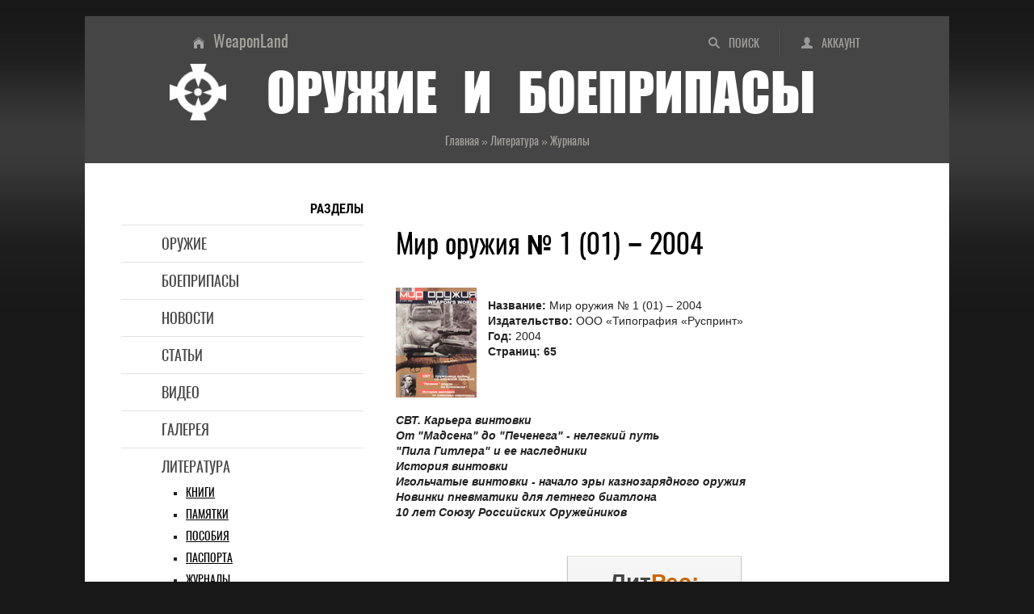

--- FILE ---
content_type: text/html; charset=UTF-8
request_url: https://weaponland.ru/blog/mir_oruzhija_1_01_2004/2013-08-15-1223
body_size: 9236
content:
<!DOCTYPE html>
<html lang="ru">
<head>
<meta charset="utf-8">
<meta http-equiv="X-UA-Compatible" content="IE=edge">
<meta name="viewport" content="width=device-width, initial-scale=1.0">
<title>Мир оружия № 1 (01) – 2004 - Литература (Журналы)</title>
<meta name="title" content="Мир оружия № 1 (01) – 2004">
<meta name="description" content="СВТ. Карьера винтовки. От «Мадсена» до «Печенега» - нелегкий путь. «Пила Гитлера» и ее наследники. История винтовки. Игольчатые винтовки - начало эры ...">
<meta name="twitter:card" content="summary_large_image">
<meta name="twitter:title" content="Мир оружия № 1 (01) – 2004">
<meta name="twitter:description" content="СВТ. Карьера винтовки. От «Мадсена» до «Печенега» - нелегкий путь. «Пила Гитлера» и ее наследники. История винтовки. Игольчатые винтовки - начало эры ...">
<meta name="twitter:url" content="https://weaponland.ru/blog/mir_oruzhija_1_01_2004/2013-08-15-1223">
<meta name="twitter:image" content="https://weaponland.ru/_bl/12/83567430.jpg">
<meta property="og:locale" content="ru_RU">
<meta property="og:url" content="https://weaponland.ru/blog/mir_oruzhija_1_01_2004/2013-08-15-1223">
<meta property="og:type" content="article">
<meta property="og:site_name" content="Оружие и боеприпасы">
<meta property="og:title" content="Мир оружия № 1 (01) – 2004">
<meta property="og:description" content="СВТ. Карьера винтовки. От «Мадсена» до «Печенега» - нелегкий путь. «Пила Гитлера» и ее наследники. История винтовки. Игольчатые винтовки - начало эры ...">
<meta property="og:image" content="https://weaponland.ru/_bl/12/83567430.jpg">
<meta property="og:image:type" content="image/jpeg">
<link rel="image_src" href="https://weaponland.ru/_bl/12/83567430.jpg">
<link rel="icon" href="/favicon.ico" type="image/x-icon">
<link rel="icon" href="/favicon.png" type="image/png">
<link rel="icon" href="/favicon.svg" type="image/svg+xml">
<link rel="canonical" href="https://weaponland.ru/blog/mir_oruzhija_1_01_2004/2013-08-15-1223"/>
<link type="text/css" rel="stylesheet" href="/_st/my.css" />

	<link rel="stylesheet" href="/.s/src/base.min.css?v=221108" />
	<link rel="stylesheet" href="/.s/src/layer7.min.css?v=221108" />

	<script src="/.s/src/jquery-1.12.4.min.js"></script>
	
	<script src="/.s/src/uwnd.min.js?v=221108"></script>
	<script src="//s65.ucoz.net/cgi/uutils.fcg?a=uSD&ca=2&ug=999&isp=1&r=0.320691776868291"></script>
	<link rel="stylesheet" href="/.s/src/ulightbox/ulightbox.min.css" />
	<script src="/.s/src/ulightbox/ulightbox.min.js"></script>
	<script async defer src="https://www.google.com/recaptcha/api.js?onload=reCallback&render=explicit&hl=ru"></script>
	<script>
/* --- UCOZ-JS-DATA --- */
window.uCoz = {"sign":{"7252":"Предыдущий","3125":"Закрыть","7254":"Изменить размер","7251":"Запрошенный контент не может быть загружен. Пожалуйста, попробуйте позже.","7287":"Перейти на страницу с фотографией.","7253":"Начать слайд-шоу","5458":"Следующий","5255":"Помощник"},"ssid":"077570451753403254015","layerType":7,"country":"US","site":{"id":"0weaponland","domain":"weaponland.ru","host":"weaponland.ucoz.ru"},"uLightboxType":1,"language":"ru","module":"blog"};
/* --- UCOZ-JS-CODE --- */

		function eRateEntry(select, id, a = 65, mod = 'blog', mark = +select.value, path = '', ajax, soc) {
			if (mod == 'shop') { path = `/${ id }/edit`; ajax = 2; }
			( !!select ? confirm(select.selectedOptions[0].textContent.trim() + '?') : true )
			&& _uPostForm('', { type:'POST', url:'/' + mod + path, data:{ a, id, mark, mod, ajax, ...soc } });
		}

		function updateRateControls(id, newRate) {
			let entryItem = self['entryID' + id] || self['comEnt' + id];
			let rateWrapper = entryItem.querySelector('.u-rate-wrapper');
			if (rateWrapper && newRate) rateWrapper.innerHTML = newRate;
			if (entryItem) entryItem.querySelectorAll('.u-rate-btn').forEach(btn => btn.remove())
		}
function loginPopupForm(params = {}) { new _uWnd('LF', ' ', -250, -100, { closeonesc:1, resize:1 }, { url:'/index/40' + (params.urlParams ? '?'+params.urlParams : '') }) }
function reCallback() {
		$('.g-recaptcha').each(function(index, element) {
			element.setAttribute('rcid', index);
			
		if ($(element).is(':empty') && grecaptcha.render) {
			grecaptcha.render(element, {
				sitekey:element.getAttribute('data-sitekey'),
				theme:element.getAttribute('data-theme'),
				size:element.getAttribute('data-size')
			});
		}
	
		});
	}
	function reReset(reset) {
		reset && grecaptcha.reset(reset.previousElementSibling.getAttribute('rcid'));
		if (!reset) for (rel in ___grecaptcha_cfg.clients) grecaptcha.reset(rel);
	}
/* --- UCOZ-JS-END --- */
</script>

	<style>.UhideBlock{display:none; }</style>
	<script type="text/javascript">new Image().src = "//counter.yadro.ru/hit;noadsru?r"+escape(document.referrer)+(screen&&";s"+screen.width+"*"+screen.height+"*"+(screen.colorDepth||screen.pixelDepth))+";u"+escape(document.URL)+";"+Date.now();</script><script>new Image().src = "https://counter.yadro.ru/hit;s53s65counter?r"+escape(document.referrer)+((typeof(screen)=="undefined")?"":";s"+screen.width+"*"+screen.height+"*"+(screen.colorDepth?screen.colorDepth:screen.pixelDepth))+";u"+escape(document.URL)+";h"+escape(document.title.substring(0,150))+";"+Math.random();</script>
</head>
<body>
<div class="wrapper">
<header class="hat">
<!--U1AHEADER1Z--><ul class="hat-menu"><li class="switch-1"><a href="/search/"  title="Поиск по сайту">Поиск</a></li><li class="switch-3"><a href="javascript:;" rel="nofollow" onclick="loginPopupForm(); return false;" title="Вход в аккаунт">Аккаунт</a></li></ul>
<ul class="chief-link"><li><a href="/" title="Главная страница">WeaponLand</a></li></ul>
<div class="logo"><img src="/img/logo.png" alt="Энциклопедия оружия и боеприпасов"><strong>Оружие и боеприпасы</strong></div>
<div class="add-to"></div><!--/U1AHEADER1Z-->
<div class="crumb-hat" itemscope itemtype="https://schema.org/BreadcrumbList"><span itemprop="itemListElement" itemscope itemtype="https://schema.org/ListItem"><a href="/" itemprop="item"><span itemprop="name">Главная</span><meta itemprop="position" content="1"></a></span> » <span itemprop="itemListElement" itemscope itemtype="https://schema.org/ListItem"><a href="/blog/" itemprop="item"><span itemprop="name">Литература</span><meta itemprop="position" content="2"></a></span> » <span itemprop="itemListElement" itemscope itemtype="https://schema.org/ListItem"><a href="/blog/1-0-2" itemprop="item"><span itemprop="name">Журналы</span><meta itemprop="position" content="3"></a></span></div>
</header>
<div class="middle">
<!--U1NAVIGATION1Z--><nav class="navigation"><strong>Разделы</strong>
<ul class="menu">
<li><a href="/load/">Оружие</a></li>
<li><a href="/board/">Боеприпасы</a></li>
<li><a href="/news/">Новости</a></li>
<li><a href="/publ/">Статьи</a></li>
<li><a href="/video/">Видео</a></li>
<li><a href="/photo/">Галерея</a></li>
<li><a href="/blog/">Литература</a>
<ul class="submenu">
<li><a href="/blog/1-0-1">Книги</a></li>
<li><a href="/blog/1-0-8">Памятки</a></li>
<li><a href="/blog/1-0-7">Пособия</a></li>
<li><a href="/blog/1-0-9">Паспорта</a></li>
<li><a href="/blog/1-0-2">Журналы</a></li>
<li><a href="/blog/1-0-10">Описания</a></li>
<li><a href="/blog/1-0-5">Инструкции</a></li>
<li><a href="/blog/1-0-4">Руководства</a></li>
<li><a href="/blog/1-0-3">Наставления</a></li>
<li><a href="/blog/1-0-6">Справочники</a></li>
<li><a href="/blog/1-0-6">Энциклопедии</a></li>
</ul>
</li>
<li><a href="/faq/">Глоссарий</a></li>
</ul>
</nav>
<nav class="navigation-adaptive">
<details>
<summary><strong>Разделы</strong></summary>
<ul class="menu">
<li><a href="/load/">Оружие</a></li>
<li><a href="/board/">Боеприпасы</a></li>
<li><a href="/news/">Новости</a></li>
<li><a href="/publ/">Статьи</a></li>
<li><a href="/video/">Видео</a></li>
<li><a href="/photo/">Галерея</a></li>
<li><a href="/blog/">Литература</a>
<ul class="submenu">
<li><a href="/blog/1-0-1">Книги</a></li>
<li><a href="/blog/1-0-8">Памятки</a></li>
<li><a href="/blog/1-0-7">Пособия</a></li>
<li><a href="/blog/1-0-9">Паспорта</a></li>
<li><a href="/blog/1-0-2">Журналы</a></li>
<li><a href="/blog/1-0-10">Описания</a></li>
<li><a href="/blog/1-0-5">Инструкции</a></li>
<li><a href="/blog/1-0-4">Руководства</a></li>
<li><a href="/blog/1-0-3">Наставления</a></li>
<li><a href="/blog/1-0-6">Справочники</a></li>
<li><a href="/blog/1-0-6">Энциклопедии</a></li>
</ul>
</li>
<li><a href="/faq/">Глоссарий</a></li>
</ul>
</details>
</nav><!--/U1NAVIGATION1Z-->
<div class="content">
<!--U1CONTTOP1Z--><!--noindex--><div class="ad-content-top">
</div><!--/noindex--><!--/U1CONTTOP1Z-->
<article class="paper">
<h1>Мир оружия № 1 (01) – 2004</h1>
<div class="text">
<div class="prev1"><div class="obt"><img alt="Мир оружия № 1 (01) – 2004" src="/images/books_2/2/Mir_orugija_2004-1.jpg"></div></div><p><br><b>Название:</b> Мир оружия № 1 (01) – 2004<br><b>Издательство: </b>ООО «Типография «Руспринт»<br><b>Год: </b>2004<br><b>Страниц: 65</b></p><p><b><i><br></i></b></p><p><b><i><br>СВТ. Карьера винтовки<br>От "Мадсена" до "Печенега" - нелегкий путь<br>"Пила Гитлера" и ее наследники<br>История винтовки<br>Игольчатые винтовки - начало эры казнозарядного оружия<br>Новинки пневматики для летнего биатлона<br>10 лет Союзу Российских Оружейников</i></b></p>
<div class="literature-partner"><!--noindex--><a rel="nofollow" target="_blank" href="https://www.litres.ru/knigi-publicistika/voennoe-delo-specsluzhby/?lfrom=399481210">Лит<span>Рес:</span><br><small><span>один клик</span> до книг</small></a><!--/noindex--></div>
<small class="literature-tabu">Материалы по печатным изданиям представлены в виде краткого описания или содержания<br>и предназначены исключительно для формирования представления о их сути.<br>На портале ЛитРес можно получить подробную информацию<br>о различной литературе, читать и слушать онлайн,<br>а также приобрести и скачать ее.</small></div>
<ul class="detail">
<li class="crumb-min">Литература » Журналы</li>
<li class="ins"><span class="ins-user" title="Добавил">Mercenary</span><span class="ins-views" title="Просмотры">2267</span><span class="ins-comments" title="Комментарии">0</span></li>
</ul>
</article>
<!--U1CONTCENTER1Z--><!--noindex--><div class="ad-content-center">
<!-- Sparrow -->
<script type="text/javascript" data-key="e260a1e7e185dc7d2865700f52defaa6">
 (function(w, a) {
 (w[a] = w[a] || []).push({
 'script_key': 'e260a1e7e185dc7d2865700f52defaa6',
 'settings': {
 'w': 177884,
 'sid': 54502
 }
 });
 if(!window['_Sparrow_embed']) {
 var node = document.createElement('script'); node.type = 'text/javascript'; node.async = true;
 node.src = 'https://widget.sparrow.ru/js/embed.js';
 (document.getElementsByTagName('head')[0] || document.getElementsByTagName('body')[0]).appendChild(node);
 } else {
 window['_Sparrow_embed'].initWidgets();
 }
 })(window, '_sparrow_widgets');
</script>
<!-- /Sparrow -->
</div><!--/noindex--><!--/U1CONTCENTER1Z-->
<div class="share"><strong>Добавить в социальные сети</strong><!--noindex--><div class="share42init"></div><script type="text/javascript" src="/share42/share42.js"></script><!--/noindex-->
</div>
<section class="comments">
<h2>Комментарии</h2>
<script>
				function spages(p, link) {
					!!link && location.assign(atob(link));
				}
			</script>
			<div id="comments"></div>
			<div id="newEntryT"></div>
			<div id="allEntries"></div>
			<div id="newEntryB"></div>
<div class="warning-comments">
<div class="info-box warning">
<div class="info-box-content">ВНИМАНИЕ!<br>Добавлять комментарии могут только зарегистрированные пользователи</div>
</div>
<script type="text/javascript">
sendFrm549330 = function() {
 var o = $('#frmLg549330')[0];
 var pos = _uGetOffset(o);
 var o2 = $('#blk549330')[0];
 document.body.insertBefore(o2, document.body.firstChild);
 $(o2).css({top:(pos['top'])+'px',left:(pos['left'])+'px',width:o.offsetWidth+'px',height:o.offsetHeight+'px',display:''}).html('<div align="left" style="padding:5px;"><div class="myWinLoad"></div></div>');
 _uPostForm('frmLg549330', {type:'POST', url:'/index/sub/', error:function() {
 $('#blk549330').html('<div align="left" style="padding:10px;"><div class="myWinLoadSF" title="Невозможно выполнить запрос, попробуйте позже"></div></div>');
 _uWnd.alert('<div class="myWinError">Невозможно выполнить запрос, попробуйте позже</div>', '', {w:250, h:90, tm:3000, pad:'15px'} );
 setTimeout("$('#blk549330').css('display', 'none');", '1500');
 }});
}
</script>
<div id="blk549330" style="border:1px solid #CCCCCC;position:absolute;z-index:82;background:url('/.s/img/fr/g.gif');display:none;"></div>
<form id="frmLg549330" action="/index/sub/" method="post" style="margin:0" onsubmit="sendFrm549330(); return false;">
 <div class="form-enter">
<div class="form-enter-registration"><a href="/index/3" class="">Регистрация</a></div>
<div class="form-enter-authorization">Форма входа на сайт</div>
<div class="form-enter-login"><span>Логин</span><input name="user" maxlength="50" type="text" title="Логин"></div>
<div class="form-enter-password"><span>Пароль</span><input name="password" maxlength="15" type="password" title="Пароль"></div>
<div class="form-enter-entry"><input class="login-check" id="remlogin" type="checkbox" name="rem" value="1"><label for="remlogin">запомнить</label><input class="login-button" name="sbm" type="submit" value="Вход"></div>
<div class="form-enter-reminder"><a href="javascript://" rel="nofollow" onclick="new _uWnd('Prm','Напоминание пароля',300,130,{autosize:1,closeonesc:1},{url:'/index/5'});return false;">Напомнить пароль</a></div>
</div>
 <input type="hidden" name="a" value="2">
 <input type="hidden" name="ajax" value="1">
 <input type="hidden" name="rnd" value="330"> 
</form>
</div>
</section>
<div class="similar"><strong>Читайте также</strong>
<ul><li><a href="https://weaponland.ru/blog/konstruktor_v_a_degtjarev/2011-05-02-631" class="line-1">Конструктор В.А. Дегтярев<span class="similar-views">2332<span class="line-2">Книги</span></span></a></li><li><a href="https://weaponland.ru/blog/sovremennye_okhotnichi_boepripasy_dlja_nareznogo_okhotnichego_oruzhija_gilzy_porokha_kapsjuli_puli_patrony_ehlementy_ballistiki/2011-07-08-996" class="line-1">Современные охотничьи боеприпасы для нарезного охотничьего оружия. Гильзы, пороха, капсюли, пули, патроны, элементы баллистики<span class="similar-views">5488<span class="line-2">Справочники и Энциклопедии</span></span></a></li><li><a href="https://weaponland.ru/blog/okhotniche_ognestrelnoe_oruzhie_otechestvennogo_proizvodstva_1968_1986_gg_uchebnoe_posobie/2011-05-18-889" class="line-1">Охотничье огнестрельное оружие отечественного производства (1968-1986 гг.). Учебное пособие<span class="similar-views">3510<span class="line-2">Пособия</span></span></a></li><li><a href="https://weaponland.ru/blog/master_ruzhe_2_1996/2010-01-07-291" class="line-1">Мастер ружье № 2 - 1996<span class="similar-views">3574<span class="line-2">Журналы</span></span></a></li><li><a href="https://weaponland.ru/blog/oruzhie_8_2002_g/2009-09-15-118" class="line-1">Оружие № 8 – 2002 г.<span class="similar-views">3579<span class="line-2">Журналы</span></span></a></li><li><a href="https://weaponland.ru/blog/sovetskoe_strelkovoe_oruzhie/2009-09-17-163" class="line-1">Советское стрелковое оружие.<span class="similar-views">4117<span class="line-2">Книги</span></span></a></li></ul>
</div>
<!--U1CONTBOTTOM1Z--><!--noindex--><div class="ad-content-bottom">
<!-- Gnezdo -->
<div id='containerId370417'></div>
<script>
 (function(w, d, c, s, t){
 w[c] = w[c] || [];
 w[c].push(function(){
 gnezdo.create({
 
 tizerId: 370417,
 containerId: 'containerId370417'
 });
 });
 })(window, document, 'gnezdoAsyncCallbacks');
</script>
<!-- /Gnezdo -->
</div><!--/noindex--><!--/U1CONTBOTTOM1Z-->
</div>
<aside class="side">
<!--U1SIDETOP1Z--><!--noindex-->&nbsp;<div class="ad-side-top">
<!-- Gnezdo -->
<div id='containerId370416'></div>
<script>
 (function(w, d, c, s, t){
 w[c] = w[c] || [];
 w[c].push(function(){
 gnezdo.create({
 
 tizerId: 370416,
 containerId: 'containerId370416'
 });
 });
 })(window, document, 'gnezdoAsyncCallbacks');
</script>
<!-- /Gnezdo -->
</div><!--/noindex--><!--/U1SIDETOP1Z-->
<!--U1CLEFTER1Z--><div class="scan"><strong>Поиск</strong>
<form onsubmit="this.sfSbm.disabled=true" method="get" style="margin:0" action="/search/">
<input type="text" name="q" maxlength="50" size="20" class="scan-text">
<input type="submit" class="scan-submit" name="sfSbm" value="Найти">
</form>
</div>
<div class="bookmark"><strong>Поделиться</strong>
<!--noindex--><div class="share42init"></div><script type="text/javascript" src="/share42/share42.js"></script> <!--/noindex-->
</div>
<div class="last"><strong>Последние материалы</strong>
<ul>
<li><a href="/load/" class="line-2">Оружие</a><a href="https://weaponland.ru/load/revolver_taurus_m_605/124-1-0-724" class="line-1">Револьвер Taurus M 605</a></li>
<li><a href="/board/" class="line-2">Боеприпасы</a><a href="https://weaponland.ru/board/patron_220_weatherby_rocket/39-1-0-335" class="line-1">Патрон .220 Weatherby Rocket</a></li>
<li><a href="/blog/" class="line-2">Литература</a><a href="https://weaponland.ru/blog/sberezhenie_okhotnichego_ruzhja/2011-07-08-983" class="line-1">Сбережение охотничьего ружья</a></li>
<li><a href="/photo/" class="line-2">Галерея</a><a href="https://weaponland.ru/photo/skhemy_oruzhie/taurus_pt_58_s_d/9-0-3942" class="line-1">Taurus PT 58 S-D</a></li>
<li><a href="/publ/" class="line-2">Статьи</a><a href="https://weaponland.ru/publ/tera_type_2_poslednee_oruzhie_japonskogo_desanta/9-1-0-2522" class="line-1">TERA Type 2: последнее оружие японского десанта</a></li>
<li><a href="/video/" class="line-2">Видео</a><link type="text/css" rel="StyleSheet" href="/_st/video.css" /><a href="/video/vip/365/obzory/kalibr_6_5_creedmoor_i_vintovki_savage_dlja_dalnej_strelby" class="line-1">Калибр 6,5 Creedmoor и винтовки Savage для дальней стрельбы</a></li>
<li><a href="/news/" class="line-2">Новости</a><a href="https://weaponland.ru/news/novye_patrony_blazer_dlja_celevoj_strelby_iz_pistoleta/2026-01-21-5620" class="line-1">Новые патроны Blazer для целевой стрельбы из пистолета</a></li>
</ul>
</div><!--/U1CLEFTER1Z-->
<!--U1SIDEBOTTOM1Z--><!--noindex--><div class="ad-side-bottom">
<!-- Sparrow -->
<script type="text/javascript" data-key="1fa93a630b9fc5d8e29b4b30a88da2e7">
 (function(w, a) {
 (w[a] = w[a] || []).push({
 'script_key': '1fa93a630b9fc5d8e29b4b30a88da2e7',
 'settings': {
 'w': 177902,
 'sid': 54502
 }
 });
 if(!window['_Sparrow_embed']) {
 var node = document.createElement('script'); node.type = 'text/javascript'; node.async = true;
 node.src = 'https://widget.sparrow.ru/js/embed.js';
 (document.getElementsByTagName('head')[0] || document.getElementsByTagName('body')[0]).appendChild(node);
 } else {
 window['_Sparrow_embed'].initWidgets();
 }
 })(window, '_sparrow_widgets');
</script>
<!-- /Sparrow -->
<script>
(function(){
var a = document.querySelector('.ad-side-bottom'), b = null, P = 30;
window.addEventListener('scroll', Ascroll, false);
document.body.addEventListener('scroll', Ascroll, false);
function Ascroll() {
 if (b == null) {
 var Sa = getComputedStyle(a, ''), s = '';
 for (var i = 0; i < Sa.length; i++) {
 if (Sa[i].indexOf('overflow') == 0 || Sa[i].indexOf('padding') == 0 || Sa[i].indexOf('border') == 0 || Sa[i].indexOf('outline') == 0 || Sa[i].indexOf('box-shadow') == 0 || Sa[i].indexOf('background') == 0) {
 s += Sa[i] + ': ' +Sa.getPropertyValue(Sa[i]) + '; '
 }
 }
 b = document.createElement('div');
 b.style.cssText = s + ' box-sizing: border-box; width: ' + a.offsetWidth + 'px;';
 a.insertBefore(b, a.firstChild);
 var l = a.childNodes.length;
 for (var i = 1; i < l; i++) {
 b.appendChild(a.childNodes[1]);
 }
 a.style.height = b.getBoundingClientRect().height + '100%';
 a.style.padding = '0';
 a.style.border = '0';
 }
 var Ra = a.getBoundingClientRect(),
 R = Math.round(Ra.top + b.getBoundingClientRect().height - document.querySelector('.cellar').getBoundingClientRect().top + 50);
 if ((Ra.top - P) <= 0) {
 if ((Ra.top - P) <= R) {
 b.className = 'stop';
 b.style.top = - R +'px';
 } else {
 b.className = 'sticky';
 b.style.top = P + 'px';
 }
 } else {
 b.className = '';
 b.style.top = '';
 }
 window.addEventListener('resize', function() {
 a.children[0].style.width = getComputedStyle(a, '').width
 }, false);
}
})()
</script>
</div><!--/noindex--><!--/U1SIDEBOTTOM1Z-->
</aside>
</div>
<!--U1BFOOTER1Z--><footer class="cellar">
<img src="/img/logo.png" alt="оружие и боеприпасы" class="logotip">
<h2>Стрелковое оружие, боеприпасы, приспособления и аксессуары XIX-XXI вв</h2>
<p>Сайт является частным собранием материалов по теме «<strong>огнестрельное оружие и боеприпасы</strong>» и представляет собой любительский информационно-образовательный оружейный портал. Вся информация получена из открытых источников. Администрация не претендует на авторство использованных материалов - все права принадлежат их собственникам. Администрация не несет ответственности за использование информации, фактов или мнений, размещенных на сайте.</p>
<ul class="late">
<li><strong>Аккаунт</strong>
<ul class="later">
<li class="avatar"><img src="/img/noavatar.png" alt="аватар"></li>
<li><a href="javascript:;" rel="nofollow" onclick="loginPopupForm(); return false;">Вход</a></li>
<li><a href="/index/3">Регистрация</a></li>
</ul>
</li>
<li><strong>Разделы</strong>
<ul class="later">
<li><a href="/load/">Оружие</a></li>
<li><a href="/board/">Боеприпасы</a></li>
<li><a href="/news/">Новости</a></li>
<li><a href="/publ/">Статьи</a></li>
<li><a href="/video/">Видео</a></li>
<li><a href="/photo/">Галерея</a></li>
<li><a href="/blog/">Литература</a></li>
<li><a href="/faq/">Глоссарий</a></li>
</ul>
</li>
<li><strong>Сайт</strong>
<ul class="later">
<li><a href="/">Главная</a></li>
<li><a href="/index/0-15">О проекте</a></li>
<li><a href="/index/0-26">Статистика</a></li>
<li><a href="/index/0-20">Реклама</a></li>
<li><a href="/gb/">Отзывы</a></li>
<li><a href="/index/0-8">Ссылки</a></li>
<li><a href="/search/">Поиск</a></li>
<li><a href="/index/0-17">RSS</a></li>
</ul>
</li>
<li><strong>Информация</strong>
<ul class="later">
<li><a href="/index/0-16">Правила</a></li>
<li><a href="/index/0-18">Соглашение</a></li>
<li><a href="/index/0-21">Ответственность</a></li>
<li><a href="/index/0-19">Конфиденциальность</a></li>
<li><a href="/index/0-14">О файлах cookies</a></li>
<li><!-- "' --><span class="pbG2AyzB">Хостинг от <a href="https://www.ucoz.ru/">uCoz</a></span></li>
<li><a href="/stuff/">Развлечение</a></li>
<li><a href="/index/0-24">Поддержка</a></li>
</ul>
</li>
</ul>

</footer>
<!-- Gnezdo -->
<script src='https://news.forclfe.com/loader.min.js' crossorigin='use-credentials' async></script>
<!-- /Gnezdo --
<script type="application/ld+json">
{
 "@context" : "http://schema.org",
 "@type" : "Organization",
 "name" : "Оружие и боеприпасы",
 "alternateName": "Стрелковое оружие, боеприпасы, приспособления и аксессуары XIX-XXI веков",
 "description": "История огнестрельного оружия и боеприпасов, описание их конструкций, характеристики, фото, схемы и видео, а также оружейные новости и специальная литература",
 "url" : "http://weaponland.ru/",
 "logo": "http://weaponland.ru/img/logotype.png",
 "image": "http://weaponland.ru/img/social-skreen.jpg",
 "sameAs" : [
 "https://vk.com/gunsland",
 "https://ok.ru/weaponland",
 "https://twitter.com/WeaponLand",
 "https://weaponland.tumblr.com/",
 "https://www.facebook.com/weaponsland/",
 "https://my.mail.ru/yandex.ua/weaponland/",
 "https://www.linkedin.com/groups/6600865/",
 "https://www.pinterest.ru/weapons_and_ammunition/"
 ]
}
</script>
<!--noindex-->

<!-- Global site tag (gtag.js) - Google Analytics -->
<script async src="https://www.googletagmanager.com/gtag/js?id=G-2F2QREW0Z5"></script>
<script>
 window.dataLayer = window.dataLayer || [];
 function gtag(){dataLayer.push(arguments);}
 gtag('js', new Date());

 gtag('config', 'G-2F2QREW0Z5');
</script>


<!-- Yandex.Metrika counter -->
<script type="text/javascript">
 (function(m,e,t,r,i,k,a){
 m[i]=m[i]||function(){(m[i].a=m[i].a||[]).push(arguments)};
 m[i].l=1*new Date();
 for (var j = 0; j < document.scripts.length; j++) {if (document.scripts[j].src === r) { return; }}
 k=e.createElement(t),a=e.getElementsByTagName(t)[0],k.async=1,k.src=r,a.parentNode.insertBefore(k,a)
 })(window, document,'script','https://mc.webvisor.org/metrika/tag_ww.js', 'ym');

 ym(82262779, 'init', {webvisor:true, clickmap:true, ecommerce:"dataLayer", accurateTrackBounce:true, trackLinks:true});
</script>
<noscript><div><img src="https://mc.yandex.ru/watch/82262779" style="position:absolute; left:-9999px;" alt="" /></div></noscript>
<!-- /Yandex.Metrika counter -->

<!--LiveInternet counter--><script type="text/javascript">
new Image().src = "//counter.yadro.ru/hit?r"+
escape(document.referrer)+((typeof(screen)=="undefined")?"":
";s"+screen.width+"*"+screen.height+"*"+(screen.colorDepth?
screen.colorDepth:screen.pixelDepth))+";u"+escape(document.URL)+
";h"+escape(document.title.substring(0,150))+
";"+Math.random();</script><!--/LiveInternet-->
<!--/noindex--><!--/U1BFOOTER1Z-->
</div>
</body>
</html>
<!-- 0.16108 (s65) -->